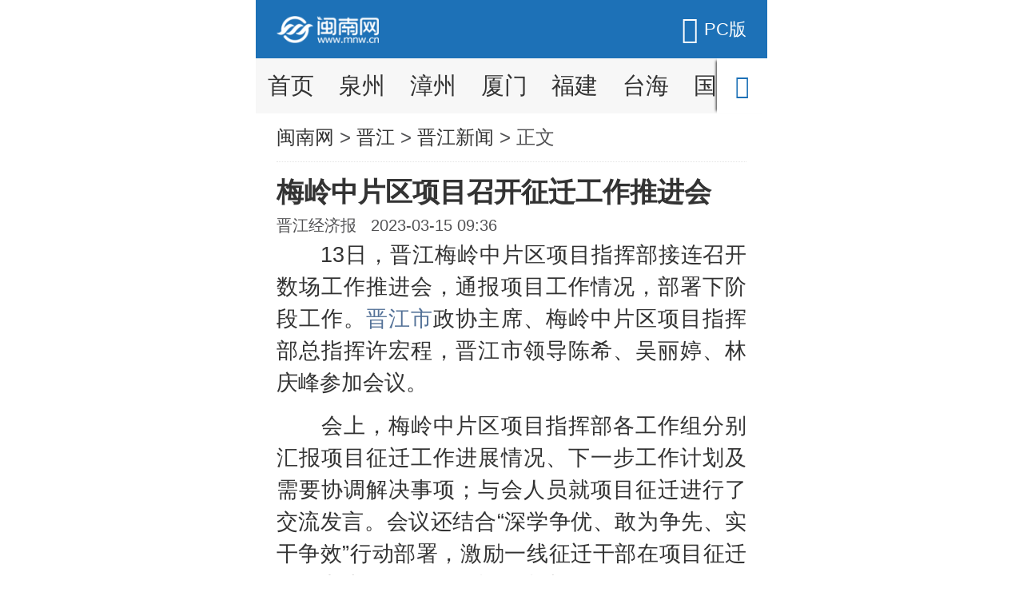

--- FILE ---
content_type: text/html
request_url: http://m.mnw.cn/jinjiang/news/2757064.html
body_size: 12817
content:
<!DOCTYPE html>
<html lang="en">
<head>
    <meta charset="UTF-8">
    <meta http-equiv="X-UA-Compatible" content="IE=edge">
            <title>梅岭中片区项目召开征迁工作推进会-手机闽南网</title>
        <meta name="keywords" content="梅岭 推进会 片区 项目 工作 梅岭中片区项目召开征迁工作推进会" />
        <meta name="description" content="梅岭中片区项目召开征迁工作推进会" />
        <meta content="IE=edge,chrome=1" http-equiv="X-UA-Compatible" />
    <meta content="width=device-width,initial-scale=1.0,maximum-scale=1.0,minimum-scale=1.0,user-scalable=no,shrink-to-fit=no" name="viewport"/>
    <meta http-equiv="Cache-Control" content="no-cache, no-store, must-revalidate" />
    <meta http-equiv="Pragma" content="no-cache" />
    <meta http-equiv="Expires" content="0" />
    <meta http-equiv="Cache-Control" content="no-siteapp" />
    <meta http-equiv="Cache-Control" content="no-transform" />
    <meta name="applicable-device" content="mobile">
    <meta name="format-detection" content="telephone=no">
    <link rel="canonical" href="http://www.mnw.cn/jinjiang/news/2757064.html">
    <link rel="stylesheet" href="http://img.mnw.cn/2021/css/swiper.css">
    <link rel="stylesheet" href="http://img.mnw.cn/2021/css/main.css">
    <link rel="stylesheet" href="http://img.mnw.cn/2021/font/iconfont.css">
    <script src="http://img.mnw.cn/2021/js/jquery.min.js"></script>
            <script src="//msite.baidu.com/sdk/c.js?appid=1546861507852587"></script>
                <script type="application/ld+json">
        {
            "@context":"https://ziyuan.baidu.com/contexts/cambrian.jsonld",
            "@id":"http://m.mnw.cn/jinjiang/news/2757064.html",
            "appid":"1546861507852587",
            "title":"梅岭中片区项目召开征迁工作推进会",
            "images":["http://img.mnw.cn/images/nopic.gif"],
            "pubDate":"2023-03-15T09:36:52"
        }
    </script>
</head>
<body>
    <div class="head">
                <header class="u-flex u-row-between u-p-l-30 u-p-r-30">
            <a class="logo" href="http://m.mnw.cn/"><img src="http://img.mnw.cn/2021/images/logo.png" alt=""></a>
            <div class="pc u-flex u-col-center" onclick="var str = window.location.href;str = str.replace('http://m.', 'http://www.')+'?mobile';str = str.replace('www.zz.', 'zz.');str = str.replace('www.caijing.', 'caijing.');window.location.href=str;"><i class="iconfont icon-qiehuandao u-font-40"></i><span class="u-m-l-10 u-font-26">PC版</span></div>
        </header>
         <div class="nav" id="nav">
            <a href="http://m.mnw.cn/" class="item">首页</a>
            <a href="http://m.mnw.cn/quanzhou/" data-ids="9-1655" class="item ">泉州</a>
            <a href="http://m.zz.mnw.cn/" class="item ">漳州</a>
            <a href="http://m.mnw.cn/xiamen/" class="item ">厦门</a>
            <a href="http://m.mnw.cn/news/fujian/" class="item ">福建</a>
            <a href="http://m.mnw.cn/news/th/" class="item ">台海</a>
            <a href="http://m.mnw.cn/news/china/" class="item ">国内</a>
            <a href="http://m.mnw.cn/news/world/" class="item ">国际</a>
            <a href="http://m.caijing.mnw.cn/" class="item ">财经</a>
            <a href="http://m.mnw.cn/news/shehui/" class="item ">社会</a>
            <a href="http://m.mnw.cn/edu/" class="item ">教育</a>
            <a href="http://m.mnw.cn/news/tiyu/" class="item ">体育</a>
            <a href="http://m.mnw.cn/yule/" class="item ">娱乐</a>
            <a href="http://m.mnw.cn/news/digi/" class="item ">数码</a>
            <div class="more primary"><i class="iconfont icon-jia u-font-34"></i></div>
        </div>
    </div>
    <div class="nav-mask"></div><script src="http://img.mnw.cn/js/config.js" type="text/javascript"></script>
<div class="u-p-l-30 u-p-r-30" style="background-color: #fff;">
    <div class="path u-font-28 u-p-b-15 u-p-t-15">
        <a href="http://m.mnw.cn/">闽南网</a>
        &gt;         <a href="http://m.mnw.cn/jinjiang/">晋江</a>
        &gt;         <a href="http://m.mnw.cn/jinjiang/news/">晋江新闻</a>
        &gt;  正文
    </div>
    <article class="info u-p-t-20">
        <div>
            <h1 class="u-font-40 weight">梅岭中片区项目召开征迁工作推进会</h1>
            <div class="u-m-t-10 u-font-24" style="color: #515153;">
                <span>晋江经济报   &nbsp;&nbsp;2023-03-15 09:36</span>
            </div>
        </div>
        <div class="d u-font-32" id="article_content">
                                            <p>　　13日，晋江梅岭中片区项目指挥部接连召开数场工作推进会，通报项目工作情况，部署下阶段工作。<a href="http://m.mnw.cn/jinjiang/" target="_blank">晋江市</a>政协主席、梅岭中片区项目指挥部总指挥许宏程，晋江市领导陈希、吴丽婷、林庆峰参加会议。</p>
<p>　　会上，梅岭中片区项目指挥部各工作组分别汇报项目征迁工作进展情况、下一步工作计划及需要协调解决事项；与会人员就项目征迁进行了交流发言。会议还结合&ldquo;深学争优、敢为争先、实干争效&rdquo;行动部署，激励一线征迁干部在项目征迁工作中比拼赶超，争当&ldquo;担当者&rdquo;。</p>
<p>　　会议要求，各工作组、成建制单位要紧盯时间节点，一鼓作气，全速推进，确保按时保质保量完成征迁任务；要调动一切可以调动的力量，做细做实群众工作，统筹解决遗留问题、群众诉求、村(社区)发展、社会维稳等重点问题，快速掀起征迁高潮；要严守组织纪律、群众纪律、廉洁纪律，强化政治担当，加强全过程监督，坚持&ldquo;一把尺子量到底&rdquo;&ldquo;一碗水端平&rdquo;，公开公正、依法依规推进征迁各项工作。</p>
<p>　　（记者 赖自煌 实习生 林熙蕾）</p>            </div>
                    </div>
    </article>
    
    <div class="u-p-l-30 u-p-r-30">
        <!--div class="rel_news" style="font-size: .21333rem;font-weight: bold;padding: 0!important;">相关新闻</div-->
        <script type="text/javascript">//(function(){document.write(unescape('%3Cdiv id="bdcsFrameBox"%3E%3C/div%3E'));var bdcs = document.createElement("script");bdcs.type = "text/javascript";bdcs.async = true;bdcs.src = "http://znsv.baidu.com/customer_search/api/rs?sid=6497631107033654394" + "&plate_url=" + encodeURIComponent(window.location.href) + "&t=" + Math.ceil(new Date()/3600000);var s = document.getElementsByTagName("script")[0];s.parentNode.insertBefore(bdcs, s);})();</script>
        <script>//cambrian.render('head')</script>

        <section class="u-m-t-20">
                        <dl class="nl">
	<dt>频道<span>推荐</span></dt>
	<dd>
	<div class="f">
    <img src="http://upload.mnw.cn/2026/0114/thumb_120_70_1A0176835364755047.jpeg" alt="我国成功发射卫星互联网低轨18组卫星" />
    <p><a href="http://www.mnw.cn/news/china/3070262.html" target="_blank">我国成功发射卫星互联网低轨18组卫星</a>2026-01-14</p>
</div>
<li><a target="_blank"  href="http://www.mnw.cn/news/tiyu/3071063.html">斯诺克大师赛：吴宜泽战胜肖国栋晋级四强</a></li>
<li><a target="_blank"  href="http://www.mnw.cn/news/tiyu/3071064.html">水晶宫主帅格拉斯纳：本赛季结束后离任</a></li>
<li><a target="_blank"  href="http://www.mnw.cn/news/world/3071065.html">“叙利亚民主力量”宣布从阿勒颇省“接触区</a></li>
        </dd>
</dl>
                    </section>
    
        <section class="tf-hour">
            <div class="home-title"><h2 class="tit">24小时新闻排行榜</h2></div>
            <ul class="cont-list cont-list2">
                                <li>
                    <a href="http://m.mnw.cn/jinjiang/news/2757064.html" target="_blank">
                        梅岭中片区项目召开征迁工作推进会                    </a>
                </li>
                                <li>
                    <a href="http://m.mnw.cn/jinjiang/news/2757066.html" target="_blank">
                        百名国青队员集结晋江  集训持续至7月 备战羽毛球亚青赛和世青赛                    </a>
                </li>
                                <li>
                    <a href="http://m.mnw.cn/jinjiang/news/2757063.html" target="_blank">
                        晋江新增7个高级版“绿盈乡村”                    </a>
                </li>
                                <li>
                    <a href="http://m.mnw.cn/jinjiang/news/2757069.html" target="_blank">
                        4天6地跨越1653公里 晋江深沪镇赴省内各中心渔港考察学习                    </a>
                </li>
                                <li>
                    <a href="http://m.mnw.cn/jinjiang/news/2757062.html" target="_blank">
                        晋江崎山公园广州樱进入盛花期 仰观漫天花瓣犹如沉醉“粉色梦境”                    </a>
                </li>
                            </ul>
        </section>
    </div>
</div>

<script src="http://res.wx.qq.com/open/js/jweixin-1.0.0.js"></script>
<script language="javascript">
var dir = "share";
var url = encodeURIComponent(window.location.href);
if(window.location.href.indexOf("m.zz.mnw.cn")>=0 || window.location.href.indexOf("m.caijing.mnw.cn")>=0) dir = "share_zz";
document.write("<script src='http://tp.mnw.cn/"+dir+"/weixin_config.php?url="+url+"'><\/script>");
var shareData= {
    title: '梅岭中片区项目召开征迁工作推进会 - 闽南网',
    desc: '福建主流媒体 闽南门户网站',
    link: 'http://m.mnw.cn/jinjiang/news/2757064.html',
    imgUrl: 'http://upload.mnw.cn/topic/mnw.jpg'
}
wx.ready(function () {
    // 在这里调用 API
    wx.onMenuShareTimeline({
        title: shareData.title,
        link: shareData.link,
        imgUrl: shareData.imgUrl,
        success: function(){},
        cancel: function(){}
    });
    wx.onMenuShareAppMessage({
        title: shareData.title,
        desc: shareData.desc,
        link: shareData.link,
        imgUrl: shareData.imgUrl,
        type: '',
        dataUrl: '',
        success: function(){},
        cancel: function (){}
    });
});
wx.error(function(res){});
</script>
        <div class="footer u-font-21 u-text-center u-p-t-20 u-p-b-20 u-m-t-20">
      <p>Copyright ©2022 闽南网由福建日报社（集团）主管 版权所有</p>
      <p>闽ICP备10206509号 公安备案号35050302000379</p>
      <p>互联网新闻信息服务许可证编号35120190010</p>
      <p>闽南网拥有闽南网采编人员所创作作品之版权，未经闽南网书面授权，不得转载、摘编或以其他方式使用和传播。</p>
    </div>
    
    <script src="http://img.mnw.cn/2021/js/jquery.min.js"></script>
    <script>
        $('#nav').on('click', '.more', function() {
            $('.nav-mask').toggle();
            $('#nav').toggleClass('wrap');
        })
        $('.nav-mask').click(function() {
            $('.nav-mask').hide();
            $('#nav').removeClass('wrap');
        })

        function fullall() {
            $.getJSON(APP_URL + '?app=article&controller=article&action=fulltext&jsoncallback=?&contentid=2757064', function(data) {
                $("#article_content").html(data.content);
                $("#page").hide();
            });
        }
    </script>
    <div style="display:none"><script src="https://s9.cnzz.com/z_stat.php?id=3301342&web_id=3301342" language="JavaScript"></script></div>
<script>window._bd_share_config={"common":{"bdSnsKey":{},"bdText":"","bdMini":"2","bdMiniList":false,"bdPic":"","bdStyle":"0","bdSize":"16"},"share":{},"image":{"viewList":["tsina","weixin"],"viewText":"分享到：","viewSize":"16"},"selectShare":{"bdContainerClass":null,"bdSelectMiniList":["tsina","weixin"]}};with(document)0[(getElementsByTagName('head')[0]||body).appendChild(createElement('script')).src='http://bdimg.share.baidu.com/static/api/js/share.js?v=89860593.js?cdnversion='+~(-new Date()/36e5)];</script>
<div style="display:none;"><script src="https://s4.cnzz.com/z_stat.php?id=1260498579&web_id=1260498579" language="JavaScript"></script></div>
<script>
var _hmt = _hmt || [];
(function() {
  var hm = document.createElement("script");
  hm.src = "https://hm.baidu.com/hm.js?b6777f12dacc7b6678c072f5b02c9db4";
  var s = document.getElementsByTagName("script")[0];
  s.parentNode.insertBefore(hm, s);
})();
</script></body>
</html> 
<div style="display:none;"><script src="https://s4.cnzz.com/z_stat.php?id=1254122839&web_id=1254122839" language="JavaScript"></script></div>

--- FILE ---
content_type: text/html
request_url: http://tp.mnw.cn/share/weixin_config.php?url=http%3A%2F%2Fm.mnw.cn%2Fjinjiang%2Fnews%2F2757064.html
body_size: 232
content:
wx.config({
	debug: false,
	appId: 'wx09b4873e9197160d',
	timestamp: 1768706071,
	nonceStr: 'BSuB3Pj17cZvgn1L',
	signature: '6d8aea96b02250cb6638d21f8e8b7b1d11204466',
	jsApiList: [
		'onMenuShareTimeline',
        'onMenuShareAppMessage'
	]
});